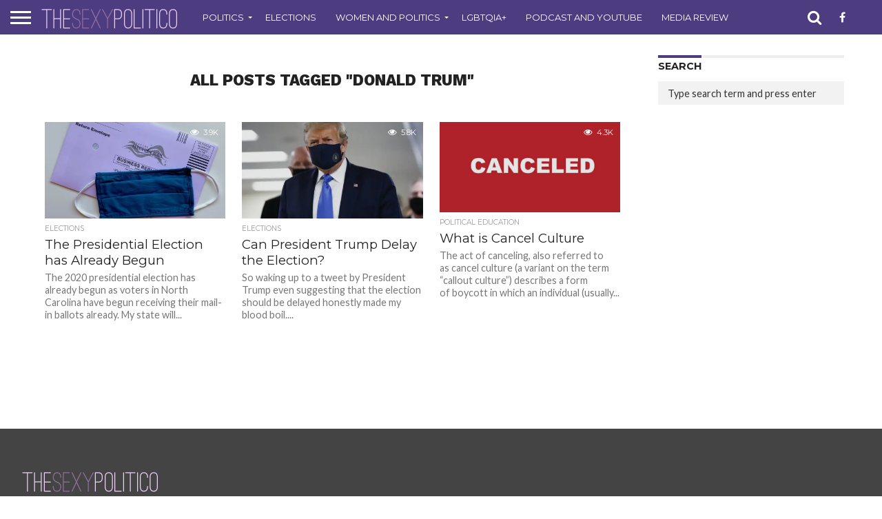

--- FILE ---
content_type: text/html; charset=utf-8
request_url: https://www.google.com/recaptcha/api2/aframe
body_size: 268
content:
<!DOCTYPE HTML><html><head><meta http-equiv="content-type" content="text/html; charset=UTF-8"></head><body><script nonce="9ZrAnRpPtxB-bWQu6-8ILA">/** Anti-fraud and anti-abuse applications only. See google.com/recaptcha */ try{var clients={'sodar':'https://pagead2.googlesyndication.com/pagead/sodar?'};window.addEventListener("message",function(a){try{if(a.source===window.parent){var b=JSON.parse(a.data);var c=clients[b['id']];if(c){var d=document.createElement('img');d.src=c+b['params']+'&rc='+(localStorage.getItem("rc::a")?sessionStorage.getItem("rc::b"):"");window.document.body.appendChild(d);sessionStorage.setItem("rc::e",parseInt(sessionStorage.getItem("rc::e")||0)+1);localStorage.setItem("rc::h",'1769184632713');}}}catch(b){}});window.parent.postMessage("_grecaptcha_ready", "*");}catch(b){}</script></body></html>

--- FILE ---
content_type: application/javascript; charset=utf-8
request_url: https://fundingchoicesmessages.google.com/f/AGSKWxWcDSJjGo4a9u6ARP9Ktc2-Ajc8nDkYcWwQM-XiFGgrWznJb6FVbRECYjsKrJBhGrR2LWm7a6AvJLjP2Ncyrn6DGKLOkm6so0VFpVUbh4GXP0-Xs1dRsaeYkcTPvBsNMp3QUHlit_q40LURoanhBcnd5DN1bz0d-DwJnpCBTeAg1oXFlsKUK5lye0JI/_/600_90_/160x600_/leftsidebarads./ad/common_/torget_ads.
body_size: -1288
content:
window['ad6fa818-1f50-42fe-8a70-fa3285a6c75d'] = true;